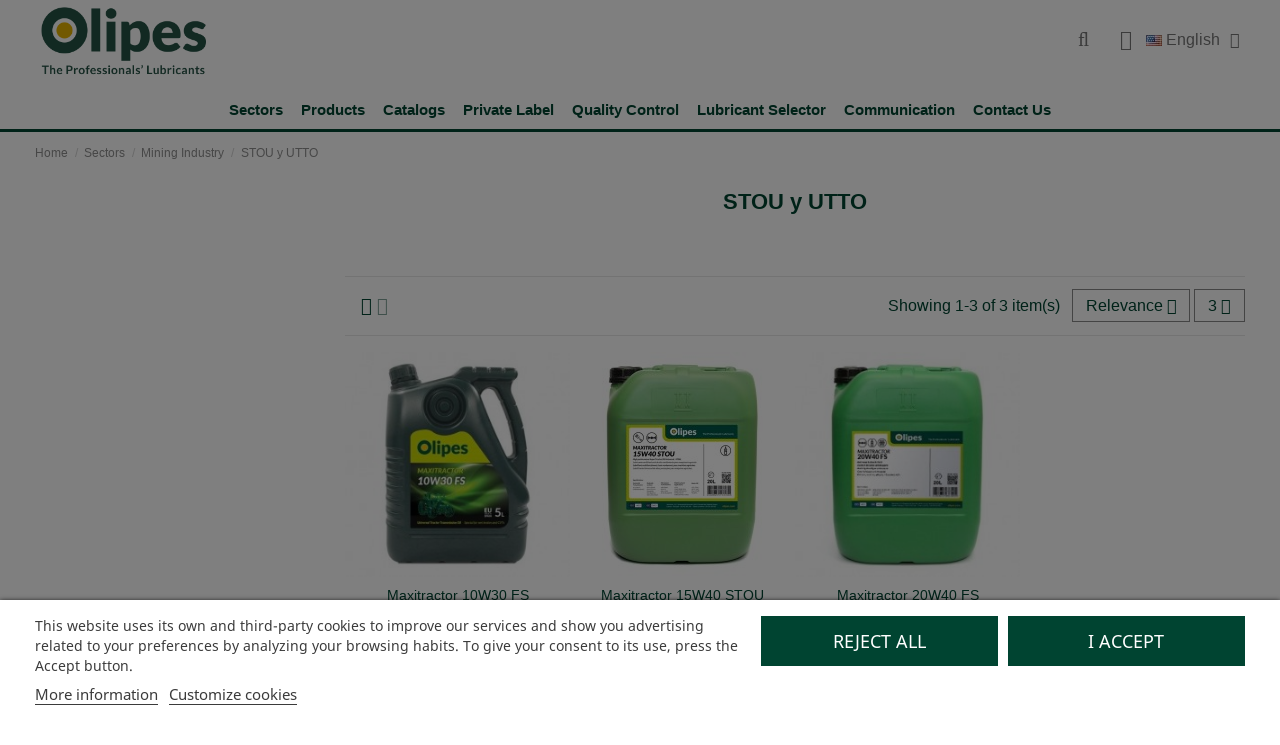

--- FILE ---
content_type: text/html; charset=utf-8
request_url: https://www.olipes.com/eu/en/465-stou-y-utto
body_size: 14063
content:
<!doctype html>
<html lang="en">

<head>
    
        
  <meta charset="utf-8">


  <meta http-equiv="x-ua-compatible" content="ie=edge">



  


      <!-- Google Tag Manager -->
    <script>(function(w,d,s,l,i){w[l]=w[l]||[];w[l].push({'gtm.start':
      new Date().getTime(),event:'gtm.js'});var f=d.getElementsByTagName(s)[0],
              j=d.createElement(s),dl=l!='dataLayer'?'&l='+l:'';j.async=true;j.src=
              'https://www.googletagmanager.com/gtm.js?id='+i+dl;f.parentNode.insertBefore(j,f);
              })(window,document,'script','dataLayer','G-8C95YMHZ5H');</script>
    <!-- End Google Tag Manager -->
  


  <title>STOU y UTTO</title>
  
    

  
  <meta name="description" content="">
  <meta name="keywords" content="">
    
                                        <link rel="canonical" href="https://www.olipes.com/eu/en/465-stou-y-utto">
                        

  
          <link rel="alternate" href="https://www.olipes.com/eu/en/465-stou-y-utto" hreflang="en-us">
            <link rel="alternate" href="https://www.olipes.com/eu/en/465-stou-y-utto" hreflang="x-default">
                <link rel="alternate" href="https://www.olipes.com/eu/es/465-stou-y-utto" hreflang="es-es">
                <link rel="alternate" href="https://www.olipes.com/eu/fr/465-stou-y-utto" hreflang="fr-fr">
                <link rel="alternate" href="https://www.olipes.com/eu/pt/465-stou-y-utto" hreflang="pt-pt">
            



    <meta property="og:title" content="STOU y UTTO"/>
    <meta property="og:url" content="https://www.olipes.com/eu/en/465-stou-y-utto"/>
    <meta property="og:site_name" content="Olipes The Professionals&#039; Lubricants"/>
    <meta property="og:description" content="">
    <meta property="og:type" content="website">



            <meta property="og:image" content="https://www.olipes.com/eu/c/465-category_default/stou-y-utto.jpg">
        <meta property="og:image:width" content="1003">
        <meta property="og:image:height" content="200">
    





      <meta name="viewport" content="initial-scale=1,user-scalable=no,maximum-scale=1,width=device-width">
  




  <link rel="icon" type="image/vnd.microsoft.icon" href="https://www.olipes.com/eu/img/favicon.ico?1615383941">
  <link rel="shortcut icon" type="image/x-icon" href="https://www.olipes.com/eu/img/favicon.ico?1615383941">
    


      <link href="//fonts.googleapis.com/css?family=Lato&amp;subset=latin,latin-ext&#039; rel=&#039;stylesheet&#039; type=&#039;text/css" rel="stylesheet">
        <link href="//fonts.googleapis.com/css?family=Lato&amp;subset=latin,latin-ext&#039; rel=&#039;stylesheet&#039; type=&#039;text/css" rel="stylesheet">
  



<script type="application/ld+json">

{
"@context": "https://schema.org",
"@type": "Organization",
"url": "https://www.olipes.com/eu/",
"name": "Olipes The Professionals&#039; Lubricants",
"logo": "https://www.olipes.com/eu/img/olipes-logo-16153839411.jpg",
"@id": "#store-organization"
}

</script>




    <link rel="stylesheet" href="https://www.olipes.com/eu/themes/warehousechild/assets/cache/theme-1c79e62259.css" type="text/css" media="all">




  

  <script>
        var elementorFrontendConfig = {"isEditMode":"","stretchedSectionContainer":"","instagramToken":"","is_rtl":false,"ajax_csfr_token_url":"https:\/\/www.olipes.com\/eu\/en\/module\/iqitelementor\/Actions?process=handleCsfrToken&ajax=1"};
        var iqitTheme = {"rm_sticky":"0","rm_breakpoint":0,"op_preloader":"0","cart_style":"floating","cart_confirmation":"modal","h_layout":"3","f_fixed":"","f_layout":"1","h_absolute":"0","h_sticky":"header","hw_width":"inherit","mm_content":"desktop","hm_submenu_width":"fullwidth","h_search_type":"full","pl_lazyload":true,"pl_infinity":false,"pl_rollover":true,"pl_crsl_autoplay":false,"pl_slider_ld":4,"pl_slider_d":3,"pl_slider_t":2,"pl_slider_p":2,"pp_thumbs":"bottom","pp_zoom":"inner","pp_image_layout":"carousel","pp_tabs":"tabha","pl_grid_qty":false};
        var iqitcompare = {"nbProducts":0};
        var iqitextendedproduct = {"speed":"70","hook":"modal"};
        var iqitfdc_from = 0;
        var iqitmegamenu = {"sticky":"false","containerSelector":"#wrapper > .container"};
        var iqitwishlist = {"nbProducts":0};
        var prestashop = {"cart":{"products":[],"totals":{"total":{"type":"total","label":"Total","amount":0,"value":"\u20ac0.00"},"total_including_tax":{"type":"total","label":"Total (tax incl.)","amount":0,"value":"\u20ac0.00"},"total_excluding_tax":{"type":"total","label":"Total (tax excl.)","amount":0,"value":"\u20ac0.00"}},"subtotals":{"products":{"type":"products","label":"Subtotal","amount":0,"value":"\u20ac0.00"},"discounts":null,"shipping":{"type":"shipping","label":"Shipping","amount":0,"value":""},"tax":null},"products_count":0,"summary_string":"0 items","vouchers":{"allowed":0,"added":[]},"discounts":[],"minimalPurchase":0,"minimalPurchaseRequired":""},"currency":{"id":1,"name":"Euro","iso_code":"EUR","iso_code_num":"978","sign":"\u20ac"},"customer":{"lastname":null,"firstname":null,"email":null,"birthday":null,"newsletter":null,"newsletter_date_add":null,"optin":null,"website":null,"company":null,"siret":null,"ape":null,"is_logged":false,"gender":{"type":null,"name":null},"addresses":[]},"country":{"id_zone":1,"id_currency":0,"call_prefix":34,"iso_code":"ES","active":"1","contains_states":"1","need_identification_number":"1","need_zip_code":"1","zip_code_format":"NNNNN","display_tax_label":"1","name":"Espa\u00f1a","id":6},"language":{"name":"English (English)","iso_code":"en","locale":"en-US","language_code":"en-us","active":"1","is_rtl":"0","date_format_lite":"d\/m\/Y","date_format_full":"d\/m\/Y H:i:s","id":1},"page":{"title":"","canonical":"https:\/\/www.olipes.com\/eu\/en\/465-stou-y-utto","meta":{"title":"STOU y UTTO","description":"","keywords":"","robots":"index"},"page_name":"category","body_classes":{"lang-en":true,"lang-rtl":false,"country-ES":true,"currency-EUR":true,"layout-left-column":true,"page-category":true,"tax-display-enabled":true,"page-customer-account":false,"category-id-465":true,"category-STOU y UTTO":true,"category-id-parent-459":true,"category-depth-level-4":true},"admin_notifications":[],"password-policy":{"feedbacks":{"0":"Very weak","1":"Weak","2":"Average","3":"Strong","4":"Very strong","Straight rows of keys are easy to guess":"Straight rows of keys are easy to guess","Short keyboard patterns are easy to guess":"Short keyboard patterns are easy to guess","Use a longer keyboard pattern with more turns":"Use a longer keyboard pattern with more turns","Repeats like \"aaa\" are easy to guess":"Repeats like \"aaa\" are easy to guess","Repeats like \"abcabcabc\" are only slightly harder to guess than \"abc\"":"Repeats like \"abcabcabc\" are only slightly harder to guess than \"abc\"","Sequences like abc or 6543 are easy to guess":"Sequences like \"abc\" or \"6543\" are easy to guess.","Recent years are easy to guess":"Recent years are easy to guess","Dates are often easy to guess":"Dates are often easy to guess","This is a top-10 common password":"This is a top-10 common password","This is a top-100 common password":"This is a top-100 common password","This is a very common password":"This is a very common password","This is similar to a commonly used password":"This is similar to a commonly used password","A word by itself is easy to guess":"A word by itself is easy to guess","Names and surnames by themselves are easy to guess":"Names and surnames by themselves are easy to guess","Common names and surnames are easy to guess":"Common names and surnames are easy to guess","Use a few words, avoid common phrases":"Use a few words, avoid common phrases","No need for symbols, digits, or uppercase letters":"No need for symbols, digits, or uppercase letters","Avoid repeated words and characters":"Avoid repeated words and characters","Avoid sequences":"Avoid sequences","Avoid recent years":"Avoid recent years","Avoid years that are associated with you":"Avoid years that are associated with you","Avoid dates and years that are associated with you":"Avoid dates and years that are associated with you","Capitalization doesn't help very much":"Capitalization doesn't help very much","All-uppercase is almost as easy to guess as all-lowercase":"All-uppercase is almost as easy to guess as all-lowercase","Reversed words aren't much harder to guess":"Reversed words aren't much harder to guess","Predictable substitutions like '@' instead of 'a' don't help very much":"Predictable substitutions like \"@\" instead of \"a\" don't help very much.","Add another word or two. Uncommon words are better.":"Add another word or two. Uncommon words are better."}}},"shop":{"name":"Olipes The Professionals' Lubricants","logo":"https:\/\/www.olipes.com\/eu\/img\/olipes-logo-16153839411.jpg","stores_icon":"https:\/\/www.olipes.com\/eu\/img\/logo_stores.png","favicon":"https:\/\/www.olipes.com\/eu\/img\/favicon.ico"},"core_js_public_path":"\/themes\/","urls":{"base_url":"https:\/\/www.olipes.com\/eu\/","current_url":"https:\/\/www.olipes.com\/eu\/en\/465-stou-y-utto","shop_domain_url":"https:\/\/www.olipes.com","img_ps_url":"https:\/\/www.olipes.com\/eu\/img\/","img_cat_url":"https:\/\/www.olipes.com\/eu\/img\/c\/","img_lang_url":"https:\/\/www.olipes.com\/eu\/img\/l\/","img_prod_url":"https:\/\/www.olipes.com\/eu\/img\/p\/","img_manu_url":"https:\/\/www.olipes.com\/eu\/img\/m\/","img_sup_url":"https:\/\/www.olipes.com\/eu\/img\/su\/","img_ship_url":"https:\/\/www.olipes.com\/eu\/img\/s\/","img_store_url":"https:\/\/www.olipes.com\/eu\/img\/st\/","img_col_url":"https:\/\/www.olipes.com\/eu\/img\/co\/","img_url":"https:\/\/www.olipes.com\/eu\/themes\/warehouse\/assets\/img\/","css_url":"https:\/\/www.olipes.com\/eu\/themes\/warehouse\/assets\/css\/","js_url":"https:\/\/www.olipes.com\/eu\/themes\/warehouse\/assets\/js\/","pic_url":"https:\/\/www.olipes.com\/eu\/upload\/","theme_assets":"https:\/\/www.olipes.com\/eu\/themes\/warehouse\/assets\/","theme_dir":"https:\/\/www.olipes.com\/var\/www\/vhosts\/olipes.com\/httpdocs\/themes\/warehousechild\/","child_theme_assets":"https:\/\/www.olipes.com\/eu\/themes\/warehousechild\/assets\/","child_img_url":"https:\/\/www.olipes.com\/eu\/themes\/warehousechild\/assets\/img\/","child_css_url":"https:\/\/www.olipes.com\/eu\/themes\/warehousechild\/assets\/css\/","child_js_url":"https:\/\/www.olipes.com\/eu\/themes\/warehousechild\/assets\/js\/","pages":{"address":"https:\/\/www.olipes.com\/eu\/en\/direccion","addresses":"https:\/\/www.olipes.com\/eu\/en\/direcciones","authentication":"https:\/\/www.olipes.com\/eu\/en\/iniciar-sesion","manufacturer":"https:\/\/www.olipes.com\/eu\/en\/brands","cart":"https:\/\/www.olipes.com\/eu\/en\/carrito","category":"https:\/\/www.olipes.com\/eu\/en\/index.php?controller=category","cms":"https:\/\/www.olipes.com\/eu\/en\/index.php?controller=cms","contact":"https:\/\/www.olipes.com\/eu\/en\/contactenos","discount":"https:\/\/www.olipes.com\/eu\/en\/descuento","guest_tracking":"https:\/\/www.olipes.com\/eu\/en\/seguimiento-pedido-invitado","history":"https:\/\/www.olipes.com\/eu\/en\/historial-compra","identity":"https:\/\/www.olipes.com\/eu\/en\/datos-personales","index":"https:\/\/www.olipes.com\/eu\/en\/","my_account":"https:\/\/www.olipes.com\/eu\/en\/my-account","order_confirmation":"https:\/\/www.olipes.com\/eu\/en\/confirmacion-pedido","order_detail":"https:\/\/www.olipes.com\/eu\/en\/index.php?controller=order-detail","order_follow":"https:\/\/www.olipes.com\/eu\/en\/seguimiento-pedido","order":"https:\/\/www.olipes.com\/eu\/en\/pedido","order_return":"https:\/\/www.olipes.com\/eu\/en\/index.php?controller=order-return","order_slip":"https:\/\/www.olipes.com\/eu\/en\/facturas-abono","pagenotfound":"https:\/\/www.olipes.com\/eu\/en\/pagina-no-encontrada","password":"https:\/\/www.olipes.com\/eu\/en\/recuperar-contrase\u00f1a","pdf_invoice":"https:\/\/www.olipes.com\/eu\/en\/index.php?controller=pdf-invoice","pdf_order_return":"https:\/\/www.olipes.com\/eu\/en\/index.php?controller=pdf-order-return","pdf_order_slip":"https:\/\/www.olipes.com\/eu\/en\/index.php?controller=pdf-order-slip","prices_drop":"https:\/\/www.olipes.com\/eu\/en\/productos-rebajados","product":"https:\/\/www.olipes.com\/eu\/en\/index.php?controller=product","registration":"https:\/\/www.olipes.com\/eu\/en\/index.php?controller=registration","search":"https:\/\/www.olipes.com\/eu\/en\/busqueda","sitemap":"https:\/\/www.olipes.com\/eu\/en\/mapa del sitio","stores":"https:\/\/www.olipes.com\/eu\/en\/tiendas","supplier":"https:\/\/www.olipes.com\/eu\/en\/proveedor","new_products":"https:\/\/www.olipes.com\/eu\/en\/novedades","brands":"https:\/\/www.olipes.com\/eu\/en\/brands","register":"https:\/\/www.olipes.com\/eu\/en\/index.php?controller=registration","order_login":"https:\/\/www.olipes.com\/eu\/en\/pedido?login=1"},"alternative_langs":{"en-us":"https:\/\/www.olipes.com\/eu\/en\/465-stou-y-utto","es-es":"https:\/\/www.olipes.com\/eu\/es\/465-stou-y-utto","fr-fr":"https:\/\/www.olipes.com\/eu\/fr\/465-stou-y-utto","pt-pt":"https:\/\/www.olipes.com\/eu\/pt\/465-stou-y-utto"},"actions":{"logout":"https:\/\/www.olipes.com\/eu\/en\/?mylogout="},"no_picture_image":{"bySize":{"cart_default":{"url":"https:\/\/www.olipes.com\/eu\/img\/p\/en-default-cart_default.jpg","width":80,"height":80},"small_default":{"url":"https:\/\/www.olipes.com\/eu\/img\/p\/en-default-small_default.jpg","width":98,"height":98},"home_default":{"url":"https:\/\/www.olipes.com\/eu\/img\/p\/en-default-home_default.jpg","width":250,"height":250},"large_default":{"url":"https:\/\/www.olipes.com\/eu\/img\/p\/en-default-large_default.jpg","width":458,"height":458},"medium_default":{"url":"https:\/\/www.olipes.com\/eu\/img\/p\/en-default-medium_default.jpg","width":452,"height":584},"thickbox_default":{"url":"https:\/\/www.olipes.com\/eu\/img\/p\/en-default-thickbox_default.jpg","width":800,"height":800}},"small":{"url":"https:\/\/www.olipes.com\/eu\/img\/p\/en-default-cart_default.jpg","width":80,"height":80},"medium":{"url":"https:\/\/www.olipes.com\/eu\/img\/p\/en-default-large_default.jpg","width":458,"height":458},"large":{"url":"https:\/\/www.olipes.com\/eu\/img\/p\/en-default-thickbox_default.jpg","width":800,"height":800},"legend":""}},"configuration":{"display_taxes_label":true,"display_prices_tax_incl":false,"is_catalog":true,"show_prices":false,"opt_in":{"partner":true},"quantity_discount":{"type":"discount","label":"Unit discount"},"voucher_enabled":0,"return_enabled":0},"field_required":[],"breadcrumb":{"links":[{"title":"Home","url":"https:\/\/www.olipes.com\/eu\/en\/"},{"title":"Sectors","url":"https:\/\/www.olipes.com\/eu\/en\/13-sectors"},{"title":"Mining Industry","url":"https:\/\/www.olipes.com\/eu\/en\/459-mining-industry"},{"title":"STOU y UTTO","url":"https:\/\/www.olipes.com\/eu\/en\/465-stou-y-utto"}],"count":4},"link":{"protocol_link":"https:\/\/","protocol_content":"https:\/\/"},"time":1769745137,"static_token":"7d4fc05e7b30d6ccebece101c4a6c161","token":"1dc86bb73f919ae9d04d7277c894a0fb","debug":false};
        var psemailsubscription_subscription = "https:\/\/www.olipes.com\/eu\/en\/module\/ps_emailsubscription\/subscription";
      </script>



  <script type="text/javascript">
    var lgcookieslaw_consent_mode = 0;
    var lgcookieslaw_ms_consent_mode = 0;
    var lgcookieslaw_banner_url_ajax_controller = "https://www.olipes.com/eu/en/module/lgcookieslaw/ajax";     var lgcookieslaw_cookie_values = null;     var lgcookieslaw_saved_preferences = 0;
    var lgcookieslaw_ajax_calls_token = "579263187db115a1d5e3ed285f999a5d";
    var lgcookieslaw_reload = 1;
    var lgcookieslaw_block_navigation = 1;
    var lgcookieslaw_banner_position = 2;
    var lgcookieslaw_show_fixed_button = 0;
    var lgcookieslaw_save_user_consent = 1;
    var lgcookieslaw_reject_cookies_when_closing_banner = 0;
    var lgcookieslaw_id_banner = "68e4d19296284";
</script>

  <script async src="https://www.googletagmanager.com/gtag/js?id=UA-36412523-1"></script>
  <script>
    window.dataLayer = window.dataLayer || [];
    function gtag(){dataLayer.push(arguments);}
    gtag('js', new Date());
    gtag(
      'config',
      'UA-36412523-1',
      {
        'debug_mode':false
        , 'anonymize_ip': true                      }
    );
  </script>

 <script type="text/javascript">
          document.addEventListener('DOMContentLoaded', function() {
        $('article[data-id-product="310"] a.quick-view').on(
                "click",
                function() {
                    gtag("event", "select_item", {"send_to":"UA-36412523-1","items":{"item_id":310,"item_name":"Averoil 0W20 Hybrid SN","quantity":1,"price":0,"currency":"EUR","index":0,"item_brand":"","item_category":"4t-motor","item_list_id":"category","item_variant":""}})
                });$('article[data-id-product="311"] a.quick-view').on(
                "click",
                function() {
                    gtag("event", "select_item", {"send_to":"UA-36412523-1","items":{"item_id":311,"item_name":"Averoil 0W30 Blue Technology C2","quantity":1,"price":0,"currency":"EUR","index":1,"item_brand":"","item_category":"4t-motor","item_list_id":"category","item_variant":""}})
                });$('article[data-id-product="320"] a.quick-view').on(
                "click",
                function() {
                    gtag("event", "select_item", {"send_to":"UA-36412523-1","items":{"item_id":320,"item_name":"MAXIFLUID SHV 132","quantity":1,"price":0,"currency":"EUR","index":2,"item_brand":"","item_category":"hidraulicos-climas-articos","item_list_id":"category","item_variant":""}})
                });$('article[data-id-product="321"] a.quick-view').on(
                "click",
                function() {
                    gtag("event", "select_item", {"send_to":"UA-36412523-1","items":{"item_id":321,"item_name":"MAXIFLUID SHV 95","quantity":1,"price":0,"currency":"EUR","index":3,"item_brand":"","item_category":"hidraulicos-climas-articos","item_list_id":"category","item_variant":""}})
                });$('article[data-id-product="369"] a.quick-view').on(
                "click",
                function() {
                    gtag("event", "select_item", {"send_to":"UA-36412523-1","items":{"item_id":369,"item_name":"Averoil 15w40 RDE","quantity":1,"price":0,"currency":"EUR","index":4,"item_brand":"","item_category":"home","item_list_id":"category","item_variant":""}})
                });$('article[data-id-product="392"] a.quick-view').on(
                "click",
                function() {
                    gtag("event", "select_item", {"send_to":"UA-36412523-1","items":{"item_id":392,"item_name":"Maxifluid BIO Serie","quantity":1,"price":0,"currency":"EUR","index":5,"item_brand":"","item_category":"home","item_list_id":"category","item_variant":""}})
                });$('article[data-id-product="396"] a.quick-view').on(
                "click",
                function() {
                    gtag("event", "select_item", {"send_to":"UA-36412523-1","items":{"item_id":396,"item_name":"Flow Syn CP Atox - Serie","quantity":1,"price":0,"currency":"EUR","index":6,"item_brand":"","item_category":"synthetic","item_list_id":"category","item_variant":""}})
                });
      });
    </script>
<style>[data-id-product="363"] { display: none !important; }[data-id-product="364"] { display: none !important; }[data-id-product="366"] { display: none !important; }[data-id-product="367"] { display: none !important; }</style>


    
    
    </head>

<body id="category" class="lang-en country-es currency-eur layout-left-column page-category tax-display-enabled category-id-465 category-stou-y-utto category-id-parent-459 category-depth-level-4 body-desktop-header-style-w-3">


            <!-- Google Tag Manager (noscript) -->
        <noscript><iframe src="https://www.googletagmanager.com/ns.html?id=G-8C95YMHZ5H"
                          height="0" width="0" style="display:none;visibility:hidden"></iframe></noscript>
        <!-- End Google Tag Manager (noscript) -->
    




    


<main id="main-page-content"  >
    
            

    <header id="header" class="desktop-header-style-w-3">
        
             

 
 

  <div class="header-banner">
    
  </div>




            <nav class="header-nav">
        <div class="container">
    
        <div class="row justify-content-between">
            <div class="col col-auto col-md left-nav">
                                            <div class="block-iqitlinksmanager block-iqitlinksmanager-2 block-links-inline d-inline-block">
            <ul>
                            </ul>
        </div>
    
            </div>
            <div class="col col-auto center-nav text-center">
                
             </div>
            <div class="col col-auto col-md right-nav text-right">
                

<div id="language_selector" class="d-inline-block">
    <div class="language-selector-wrapper d-inline-block">
        <div class="language-selector dropdown js-dropdown">
            <a class="expand-more" data-toggle="dropdown" data-iso-code="en"><img width="16" height="11" src="https://www.olipes.com/eu/img/l/1.jpg" alt="English" class="img-fluid lang-flag" /> English <i class="fa fa-angle-down fa-fw" aria-hidden="true"></i></a>
            <div class="dropdown-menu">
                <ul>
                                            <li  class="current" >
                            <a href="https://www.olipes.com/eu/en/465-stou-y-utto" rel="alternate" hreflang="en"
                               class="dropdown-item"><img width="16" height="11" src="https://www.olipes.com/eu/img/l/1.jpg" alt="English" class="img-fluid lang-flag"  data-iso-code="en"/> English</a>
                        </li>
                                            <li >
                            <a href="https://www.olipes.com/eu/es/465-stou-y-utto" rel="alternate" hreflang="es"
                               class="dropdown-item"><img width="16" height="11" src="https://www.olipes.com/eu/img/l/3.jpg" alt="Español" class="img-fluid lang-flag"  data-iso-code="es"/> Español</a>
                        </li>
                                            <li >
                            <a href="https://www.olipes.com/eu/fr/465-stou-y-utto" rel="alternate" hreflang="fr"
                               class="dropdown-item"><img width="16" height="11" src="https://www.olipes.com/eu/img/l/5.jpg" alt="Français" class="img-fluid lang-flag"  data-iso-code="fr"/> Français</a>
                        </li>
                                            <li >
                            <a href="https://www.olipes.com/eu/pt/465-stou-y-utto" rel="alternate" hreflang="pt"
                               class="dropdown-item"><img width="16" height="11" src="https://www.olipes.com/eu/img/l/6.jpg" alt="Português" class="img-fluid lang-flag"  data-iso-code="pt"/> Português</a>
                        </li>
                                    </ul>
            </div>
        </div>
    </div>
</div>
<div class="d-inline-block">
    <a href="//www.olipes.com/eu/en/module/iqitwishlist/view">
        <i class="fa fa-heart-o fa-fw" aria-hidden="true"></i> Wishlist (<span
                id="iqitwishlist-nb"></span>)
    </a>
</div>

             </div>
        </div>

                        </div>
            </nav>
        



<div id="desktop-header" class="desktop-header-style-3">
            
<div class="header-top">
    <div id="desktop-header-container" class="container">
        <div class="row align-items-center">
                            <div class="col col-auto col-header-left">
                    <div id="desktop_logo">
                        <a href="https://www.olipes.com/eu/">
                            <img class="logo img-fluid"
                                 src="https://www.olipes.com/eu/img/olipes-logo-16153839411.jpg"                                  alt="Olipes The Professionals&#039; Lubricants">
                        </a>
                    </div>
                    
                </div>
                <div class="col col-header-center">
                                        
                </div>
                        <div class="col col-auto col-header-right">
                <div class="row no-gutters justify-content-end">
                                            <div id="header-search-btn" class="col col-auto header-btn-w header-search-btn-w">
    <a data-toggle="dropdown" id="header-search-btn-drop"  class="header-btn header-search-btn" data-display="static">
        <i class="fa fa-search fa-fw icon" aria-hidden="true"></i>
        <span class="title">Search</span>
    </a>
        <div class="dropdown-menu-custom  dropdown-menu">
        <div class="dropdown-content modal-backdrop fullscreen-search">
            
<!-- Block search module TOP -->
<div id="search_widget" class="search-widget" data-search-controller-url="https://www.olipes.com/eu/en/module/iqitsearch/searchiqit">
    <form method="get" action="https://www.olipes.com/eu/en/module/iqitsearch/searchiqit">
        <div class="input-group">
            <input type="text" name="s" value="" data-all-text="Show all results"
                   data-blog-text="Blog post"
                   data-product-text="Product"
                   data-brands-text="Brand"
                   autocomplete="off" autocorrect="off" autocapitalize="off" spellcheck="false"
                   placeholder="Search our catalog" class="form-control form-search-control" />
            <button type="submit" class="search-btn">
                <i class="fa fa-search"></i>
            </button>
        </div>
    </form>
</div>
<!-- /Block search module TOP -->

            <div id="fullscreen-search-backdrop"></div>
        </div>
    </div>
    </div>
                    
                    
                                            <div id="header-user-btn" class="col col-auto header-btn-w header-user-btn-w">
            <a href="https://www.olipes.com/eu/en/iniciar-sesion?back=https%3A%2F%2Fwww.olipes.com%2Feu%2Fen%2F465-stou-y-utto"
           title="Log in to your customer account"
           rel="nofollow" class="header-btn header-user-btn">
            <i class="fa fa-user fa-fw icon" aria-hidden="true"></i>
            <span class="title">Sign in</span>
        </a>
    </div>









                                        

                    

<div id="language_selector" class="d-inline-block">
    <div class="language-selector-wrapper d-inline-block">
        <div class="language-selector dropdown js-dropdown">
            <a class="expand-more" data-toggle="dropdown" data-iso-code="en"><img width="16" height="11" src="https://www.olipes.com/eu/img/l/1.jpg" alt="English" class="img-fluid lang-flag" /> English <i class="fa fa-angle-down fa-fw" aria-hidden="true"></i></a>
            <div class="dropdown-menu">
                <ul>
                                            <li  class="current" >
                            <a href="https://www.olipes.com/eu/en/465-stou-y-utto" rel="alternate" hreflang="en"
                               class="dropdown-item"><img width="16" height="11" src="https://www.olipes.com/eu/img/l/1.jpg" alt="English" class="img-fluid lang-flag"  data-iso-code="en"/> English</a>
                        </li>
                                            <li >
                            <a href="https://www.olipes.com/eu/es/465-stou-y-utto" rel="alternate" hreflang="es"
                               class="dropdown-item"><img width="16" height="11" src="https://www.olipes.com/eu/img/l/3.jpg" alt="Español" class="img-fluid lang-flag"  data-iso-code="es"/> Español</a>
                        </li>
                                            <li >
                            <a href="https://www.olipes.com/eu/fr/465-stou-y-utto" rel="alternate" hreflang="fr"
                               class="dropdown-item"><img width="16" height="11" src="https://www.olipes.com/eu/img/l/5.jpg" alt="Français" class="img-fluid lang-flag"  data-iso-code="fr"/> Français</a>
                        </li>
                                            <li >
                            <a href="https://www.olipes.com/eu/pt/465-stou-y-utto" rel="alternate" hreflang="pt"
                               class="dropdown-item"><img width="16" height="11" src="https://www.olipes.com/eu/img/l/6.jpg" alt="Português" class="img-fluid lang-flag"  data-iso-code="pt"/> Português</a>
                        </li>
                                    </ul>
            </div>
        </div>
    </div>
</div>


                                    </div>
                
            </div>
            <div class="col-12">
                <div class="row">
                    
                </div>
            </div>
        </div>
    </div>
</div>
<div class="container iqit-megamenu-container"><div id="iqitmegamenu-wrapper" class="iqitmegamenu-wrapper iqitmegamenu-all">
	<div class="container container-iqitmegamenu">
		<div id="iqitmegamenu-horizontal" class="iqitmegamenu  clearfix" role="navigation">

						
			<nav id="cbp-hrmenu" class="cbp-hrmenu cbp-horizontal cbp-hrsub-narrow">
				<ul>
											<li id="cbp-hrmenu-tab-2"
							class="cbp-hrmenu-tab cbp-hrmenu-tab-2 ">
							<a href="../../../../eu/13-sectors" class="nav-link" 
										>
										

										<span class="cbp-tab-title">
											Sectors</span>
																			</a>
																</li>
												<li id="cbp-hrmenu-tab-3"
							class="cbp-hrmenu-tab cbp-hrmenu-tab-3 ">
							<a href="../../../../eu/107-products" class="nav-link" 
										>
										

										<span class="cbp-tab-title">
											Products</span>
																			</a>
																</li>
												<li id="cbp-hrmenu-tab-4"
							class="cbp-hrmenu-tab cbp-hrmenu-tab-4 ">
							<a href="../../../../eu/content/6-catalogs" class="nav-link" 
										>
										

										<span class="cbp-tab-title">
											Catalogs</span>
																			</a>
																</li>
												<li id="cbp-hrmenu-tab-5"
							class="cbp-hrmenu-tab cbp-hrmenu-tab-5 ">
							<a href="../../../../eu/content/10-private-label" class="nav-link" 
										>
										

										<span class="cbp-tab-title">
											Private Label</span>
																			</a>
																</li>
												<li id="cbp-hrmenu-tab-6"
							class="cbp-hrmenu-tab cbp-hrmenu-tab-6 ">
							<a href="../../../../eu/content/29-quality-control" class="nav-link" 
										>
										

										<span class="cbp-tab-title">
											Quality Control</span>
																			</a>
																</li>
												<li id="cbp-hrmenu-tab-7"
							class="cbp-hrmenu-tab cbp-hrmenu-tab-7 ">
							<a href="https://olipes-global.ewp.earlweb.net/en_GB" class="nav-link" 
										>
										

										<span class="cbp-tab-title">
											Lubricant Selector</span>
																			</a>
																</li>
												<li id="cbp-hrmenu-tab-8"
							class="cbp-hrmenu-tab cbp-hrmenu-tab-8 ">
							<a href="../../../eu/Comunicación" class="nav-link" 
										>
										

										<span class="cbp-tab-title">
											Communication</span>
																			</a>
																</li>
												<li id="cbp-hrmenu-tab-9"
							class="cbp-hrmenu-tab cbp-hrmenu-tab-9 ">
							<a href="../../../../eu/content/18-contacte-con-nosotros" class="nav-link" 
										>
										

										<span class="cbp-tab-title">
											Contact Us</span>
																			</a>
																</li>
											</ul>
				</nav>
			</div>
		</div>
		<div id="sticky-cart-wrapper"></div>
	</div>

		<div id="_desktop_iqitmegamenu-mobile">
		<div id="iqitmegamenu-mobile"
			class="mobile-menu js-mobile-menu  h-100  d-flex flex-column">

			<div class="mm-panel__header  mobile-menu__header-wrapper px-2 py-2">
				<div class="mobile-menu__header js-mobile-menu__header">

					<button type="button" class="mobile-menu__back-btn js-mobile-menu__back-btn btn">
						<span aria-hidden="true" class="fa fa-angle-left  align-middle mr-4"></span>
						<span class="mobile-menu__title js-mobile-menu__title paragraph-p1 align-middle"></span>
					</button>
					
				</div>
				<button type="button" class="btn btn-icon mobile-menu__close js-mobile-menu__close" aria-label="Close"
					data-toggle="dropdown">
					<span aria-hidden="true" class="fa fa-times"></span>
				</button>
			</div>

			<div class="position-relative mobile-menu__content flex-grow-1 mx-c16 my-c24 ">
				<ul
					class="position-absolute h-100  w-100  m-0 mm-panel__scroller mobile-menu__scroller px-4 py-4">
					<li class="mobile-menu__above-content"></li>
						
		
																	<li
										class="d-flex align-items-center mobile-menu__tab mobile-menu__tab--id-2  js-mobile-menu__tab">
										<a class="flex-fill mobile-menu__link 
																				" href="../../../../eu/13-sectors"  >
																						
											
											<span class="js-mobile-menu__tab-title">Sectors</span>

																					</a>
										
										
																														</li>
																	<li
										class="d-flex align-items-center mobile-menu__tab mobile-menu__tab--id-3  js-mobile-menu__tab">
										<a class="flex-fill mobile-menu__link 
																				" href="../../../../eu/107-products"  >
																						
											
											<span class="js-mobile-menu__tab-title">Products</span>

																					</a>
										
										
																														</li>
																	<li
										class="d-flex align-items-center mobile-menu__tab mobile-menu__tab--id-4  js-mobile-menu__tab">
										<a class="flex-fill mobile-menu__link 
																				" href="../../../../eu/content/6-catalogs"  >
																						
											
											<span class="js-mobile-menu__tab-title">Catalogs</span>

																					</a>
										
										
																														</li>
																	<li
										class="d-flex align-items-center mobile-menu__tab mobile-menu__tab--id-5  js-mobile-menu__tab">
										<a class="flex-fill mobile-menu__link 
																				" href="../../../../eu/content/10-private-label"  >
																						
											
											<span class="js-mobile-menu__tab-title">Private Label</span>

																					</a>
										
										
																														</li>
																	<li
										class="d-flex align-items-center mobile-menu__tab mobile-menu__tab--id-6  js-mobile-menu__tab">
										<a class="flex-fill mobile-menu__link 
																				" href="../../../../eu/content/29-quality-control"  >
																						
											
											<span class="js-mobile-menu__tab-title">Quality Control</span>

																					</a>
										
										
																														</li>
																	<li
										class="d-flex align-items-center mobile-menu__tab mobile-menu__tab--id-7  js-mobile-menu__tab">
										<a class="flex-fill mobile-menu__link 
																				" href="https://olipes-global.ewp.earlweb.net/en_GB"  >
																						
											
											<span class="js-mobile-menu__tab-title">Lubricant Selector</span>

																					</a>
										
										
																														</li>
																	<li
										class="d-flex align-items-center mobile-menu__tab mobile-menu__tab--id-8  js-mobile-menu__tab">
										<a class="flex-fill mobile-menu__link 
																				" href="../../../eu/Comunicación"  >
																						
											
											<span class="js-mobile-menu__tab-title">Communication</span>

																					</a>
										
										
																														</li>
																	<li
										class="d-flex align-items-center mobile-menu__tab mobile-menu__tab--id-9  js-mobile-menu__tab">
										<a class="flex-fill mobile-menu__link 
																				" href="../../../../eu/content/18-contacte-con-nosotros"  >
																						
											
											<span class="js-mobile-menu__tab-title">Contact Us</span>

																					</a>
										
										
																														</li>
																		<li class="mobile-menu__below-content"> </li>
				</ul>
			</div>

			<div class="js-top-menu-bottom mobile-menu__footer justify-content-between px-4 py-4">
				

			<div class="d-flex align-items-start mobile-menu__language-currency js-mobile-menu__language-currency">

			
									


<div class="mobile-menu__language-selector d-inline-block mr-4">
    English
    <div class="mobile-menu__language-currency-dropdown">
        <ul>
                                                   
                <li class="my-3">
                    <a href="https://www.olipes.com/eu/es/18-automocion-anticongelante-50-g12-.html" rel="alternate" class="text-reset"
                        hreflang="es">
                            Español
                    </a>
                </li>
                                          
                <li class="my-3">
                    <a href="https://www.olipes.com/eu/fr/18-automobile-anticongelante-50-g12-.html" rel="alternate" class="text-reset"
                        hreflang="fr">
                            Français
                    </a>
                </li>
                                          
                <li class="my-3">
                    <a href="https://www.olipes.com/eu/pt/18-automobilismo-anticongelante-50-g12-.html" rel="alternate" class="text-reset"
                        hreflang="pt">
                            Português
                    </a>
                </li>
                                    </ul>
    </div>
</div>							

			
									

<div class="mobile-menu__currency-selector d-inline-block">
    EUR     €    <div class="mobile-menu__language-currency-dropdown">
        <ul>
                                                </ul>
    </div>
</div>							

			</div>


			<div class="mobile-menu__user">
			<a href="https://www.olipes.com/eu/en/my-account" class="text-reset"><i class="fa fa-user" aria-hidden="true"></i>
				
									Sign in
								
			</a>
			</div>


			</div>
		</div>
	</div></div>


    </div>



    <div id="mobile-header" class="mobile-header-style-1">
                    <div id="mobile-header-sticky">
    <div class="container">
        <div class="mobile-main-bar">
            <div class="row no-gutters align-items-center row-mobile-header">
                <div class="col col-auto col-mobile-btn col-mobile-btn-menu col-mobile-menu-push">
                    <a class="m-nav-btn" data-toggle="dropdown" data-display="static"><i class="fa fa-bars" aria-hidden="true"></i>
                        <span>Menu</span></a>
                    <div id="mobile_menu_click_overlay"></div>
                    <div id="_mobile_iqitmegamenu-mobile" class="dropdown-menu-custom dropdown-menu"></div>
                </div>
                <div id="mobile-btn-search" class="col col-auto col-mobile-btn col-mobile-btn-search">
                    <a class="m-nav-btn" data-toggle="dropdown" data-display="static"><i class="fa fa-search" aria-hidden="true"></i>
                        <span>Search</span></a>
                    <div id="search-widget-mobile" class="dropdown-content dropdown-menu dropdown-mobile search-widget">
                        
                                                    
<!-- Block search module TOP -->
<form method="get" action="https://www.olipes.com/eu/en/module/iqitsearch/searchiqit">
    <div class="input-group">
        <input type="text" name="s" value=""
               placeholder="Search"
               data-all-text="Show all results"
               data-blog-text="Blog post"
               data-product-text="Product"
               data-brands-text="Brand"
               autocomplete="off" autocorrect="off" autocapitalize="off" spellcheck="false"
               class="form-control form-search-control">
        <button type="submit" class="search-btn">
            <i class="fa fa-search"></i>
        </button>
    </div>
</form>
<!-- /Block search module TOP -->

                                                
                    </div>
                </div>
                <div class="col col-mobile-logo text-center">
                    <a href="https://www.olipes.com/eu/">
                        <img class="logo img-fluid"
                             src="https://www.olipes.com/eu/img/olipes-logo-16153839411.jpg"                              alt="Olipes The Professionals&#039; Lubricants">
                    </a>
                </div>
                <div class="col col-auto col-mobile-btn col-mobile-btn-account">
                    <a href="https://www.olipes.com/eu/en/my-account" class="m-nav-btn"><i class="fa fa-user" aria-hidden="true"></i>
                        <span>
                            
                                                            Sign in
                                                        
                        </span></a>
                </div>
                

<div id="language_selector" class="d-inline-block">
    <div class="language-selector-wrapper d-inline-block">
        <div class="language-selector dropdown js-dropdown">
            <a class="expand-more" data-toggle="dropdown" data-iso-code="en"><img width="16" height="11" src="https://www.olipes.com/eu/img/l/1.jpg" alt="English" class="img-fluid lang-flag" /> English <i class="fa fa-angle-down fa-fw" aria-hidden="true"></i></a>
            <div class="dropdown-menu">
                <ul>
                                            <li  class="current" >
                            <a href="https://www.olipes.com/eu/en/465-stou-y-utto" rel="alternate" hreflang="en"
                               class="dropdown-item"><img width="16" height="11" src="https://www.olipes.com/eu/img/l/1.jpg" alt="English" class="img-fluid lang-flag"  data-iso-code="en"/> English</a>
                        </li>
                                            <li >
                            <a href="https://www.olipes.com/eu/es/465-stou-y-utto" rel="alternate" hreflang="es"
                               class="dropdown-item"><img width="16" height="11" src="https://www.olipes.com/eu/img/l/3.jpg" alt="Español" class="img-fluid lang-flag"  data-iso-code="es"/> Español</a>
                        </li>
                                            <li >
                            <a href="https://www.olipes.com/eu/fr/465-stou-y-utto" rel="alternate" hreflang="fr"
                               class="dropdown-item"><img width="16" height="11" src="https://www.olipes.com/eu/img/l/5.jpg" alt="Français" class="img-fluid lang-flag"  data-iso-code="fr"/> Français</a>
                        </li>
                                            <li >
                            <a href="https://www.olipes.com/eu/pt/465-stou-y-utto" rel="alternate" hreflang="pt"
                               class="dropdown-item"><img width="16" height="11" src="https://www.olipes.com/eu/img/l/6.jpg" alt="Português" class="img-fluid lang-flag"  data-iso-code="pt"/> Português</a>
                        </li>
                                    </ul>
            </div>
        </div>
    </div>
</div>

                            </div>
        </div>
    </div>
</div>            </div>



        
    </header>
    

    <section id="wrapper">
        
        

<div class="container">
<nav data-depth="4" class="breadcrumb">
                <div class="row align-items-center">
                <div class="col">
                    <ol itemscope itemtype="https://schema.org/BreadcrumbList">
                        
                            


                                 
                                                                            <li itemprop="itemListElement" itemscope itemtype="http://schema.org/ListItem">
                                            <a itemprop="item" href="https://www.olipes.com/eu/en/"><span itemprop="name">Home</span></a>
                                            <meta itemprop="position" content="1">
                                        </li>
                                                                    

                            


                                 
                                                                            <li itemprop="itemListElement" itemscope itemtype="http://schema.org/ListItem">
                                            <a itemprop="item" href="https://www.olipes.com/eu/en/13-sectors"><span itemprop="name">Sectors</span></a>
                                            <meta itemprop="position" content="2">
                                        </li>
                                                                    

                            


                                 
                                                                            <li itemprop="itemListElement" itemscope itemtype="http://schema.org/ListItem">
                                            <a itemprop="item" href="https://www.olipes.com/eu/en/459-mining-industry"><span itemprop="name">Mining Industry</span></a>
                                            <meta itemprop="position" content="3">
                                        </li>
                                                                    

                            


                                 
                                                                            <li>
                                            <span>STOU y UTTO</span>
                                        </li>
                                                                    

                                                    
                    </ol>
                </div>
                <div class="col col-auto"> </div>
            </div>
            </nav>
</div>

        <div id="inner-wrapper" class="container">
            
            
                
<aside id="notifications">
  <div class="container">
    
    
    
      </div>
</aside>
            

            
                <div class="row">
            

                
 <div id="content-wrapper"
         class="left-column col-12 col-md-9 ">
        
        
    <section id="main">
        
    <div id="js-product-list-header">

        <h1 class="h1 page-title"><span>STOU y UTTO</span></h1>

</div>

    

    

    
    
                

            <!-- Subcategories -->
        <div class="product-list-subcategories ">
            <div class="row">
                            </div>
        </div>
    
    


        <section id="products">
                            
                    <div id="">
                        
<div id="js-active-search-filters" class="hide">
    </div>
                    </div>
                
                <div id="">
                    
                        <div id="js-product-list-top" class="products-selection">
    <div class="row align-items-center justify-content-between small-gutters">
                    <div class="col col-auto facated-toggler"></div>
        
                                                                                                        
        



                <div class="col view-switcher">
            <a href="https://www.olipes.com/eu/en/465-stou-y-utto?order=product.position.asc&productListView=grid" class="current js-search-link hidden-sm-down" data-button-action="change-list-view" data-view="grid"  rel="nofollow"><i class="fa fa-th" aria-hidden="true"></i></a>
            <a href="https://www.olipes.com/eu/en/465-stou-y-utto?order=product.position.asc&productListView=list" class=" js-search-link hidden-sm-down" data-button-action="change-list-view" data-view="list"  rel="nofollow"><i class="fa fa-th-list" aria-hidden="true"></i></a>
        </div>
            
                    <div class="col col-auto">
            <span class="showing hidden-sm-down">
            Showing 1-3 of 3 item(s)
            </span>
                
                    
<div class="products-sort-nb-dropdown products-sort-order dropdown">
    <a class="select-title expand-more form-control" rel="nofollow" data-toggle="dropdown" data-display="static" aria-haspopup="true" aria-expanded="false">
       <span class="select-title-name"> Relevance</span>
        <i class="fa fa-angle-down" aria-hidden="true"></i>
    </a>
    <div class="dropdown-menu">
                                <a
                    rel="nofollow"
                    href="https://www.olipes.com/eu/en/465-stou-y-utto?order=product.sales.desc"
                    class="select-list dropdown-item js-search-link"
            >
                Sales, highest to lowest
            </a>
                                                            <a
                    rel="nofollow"
                    href="https://www.olipes.com/eu/en/465-stou-y-utto?order=product.position.asc"
                    class="select-list dropdown-item current js-search-link"
            >
                Relevance
            </a>
                                <a
                    rel="nofollow"
                    href="https://www.olipes.com/eu/en/465-stou-y-utto?order=product.name.asc"
                    class="select-list dropdown-item js-search-link"
            >
                Name, A to Z
            </a>
                                <a
                    rel="nofollow"
                    href="https://www.olipes.com/eu/en/465-stou-y-utto?order=product.name.desc"
                    class="select-list dropdown-item js-search-link"
            >
                Name, Z to A
            </a>
                                <a
                    rel="nofollow"
                    href="https://www.olipes.com/eu/en/465-stou-y-utto?order=product.reference.asc"
                    class="select-list dropdown-item js-search-link"
            >
                Reference, A to Z
            </a>
                                <a
                    rel="nofollow"
                    href="https://www.olipes.com/eu/en/465-stou-y-utto?order=product.reference.desc"
                    class="select-list dropdown-item js-search-link"
            >
                Reference, Z to A
            </a>
            </div>
</div>

<div class="products-sort-nb-dropdown products-nb-per-page dropdown">
    <a class="select-title expand-more form-control" rel="nofollow" data-toggle="dropdown" data-display="static" aria-haspopup="true" aria-expanded="false">
        3
        <i class="fa fa-angle-down" aria-hidden="true"></i>
    </a>

    <div class="dropdown-menu">
        <a
                rel="nofollow"
                href="https://www.olipes.com/eu/en/465-stou-y-utto?order=product.position.asc&resultsPerPage=12"
                class="select-list dropdown-item js-search-link"
        >
            12
        </a>
        <a
                rel="nofollow"
                href="https://www.olipes.com/eu/en/465-stou-y-utto?order=product.position.asc&resultsPerPage=24"
                class="select-list dropdown-item js-search-link"
        >
            24
        </a>
        <a
                rel="nofollow"
                href="https://www.olipes.com/eu/en/465-stou-y-utto?order=product.position.asc&resultsPerPage=36"
                class="select-list dropdown-item js-search-link"
        >
            36
        </a>
        <a
                rel="nofollow"
                href="https://www.olipes.com/eu/en/465-stou-y-utto?order=product.position.asc&resultsPerPage=9999999"
                class="select-list dropdown-item js-search-link"
        >
            Show all
        </a>
     </div>
</div>
                
            </div>
            </div>
</div>

                    
                </div>

                
                                                       
                <div id="">
                    
                        <div id="facets-loader-icon"><i class="fa fa-circle-o-notch fa-spin"></i></div>
                        <div id="js-product-list">
    <div class="products row products-grid">
                    
                                    
    <div class="js-product-miniature-wrapper         col-6 col-md-6 col-lg-4 col-xl-3     ">
        <article
                class="product-miniature product-miniature-default product-miniature-grid product-miniature-layout-1 js-product-miniature"
                data-id-product="83"
                data-id-product-attribute="712"

        >

                    
    
    <div class="thumbnail-container">
        <a href="https://www.olipes.com/eu/en/83-712-utto-stou-maxitractor-10w30-fs.html#/2-available_in-5_litres_4x5l" class="thumbnail product-thumbnail">

                            <img
                        
                                data-src="https://www.olipes.com/eu/1134-home_default/maxitractor-10w30-fs.jpg"
                                src="/eu/themes/warehousechild/assets/img/blank.png"

                                                alt="Maxigear 10W30 FS is a UTTO-type lubricant oil"
                        data-full-size-image-url="https://www.olipes.com/eu/1134-thickbox_default/maxitractor-10w30-fs.jpg"
                        width="250"
                        height="250"
                        class="img-fluid js-lazy-product-image product-thumbnail-first"
                >
            

                                                                                                                                </a>

        
            <ul class="product-flags">
                            </ul>
        

                
            <div class="product-functional-buttons product-functional-buttons-bottom">
                <div class="product-functional-buttons-links">
                    <a href="#" class="btn-iqitwishlist-add js-iqitwishlist-add"  data-id-product="83" data-id-product-attribute="712" data-token="7d4fc05e7b30d6ccebece101c4a6c161"
   data-url="//www.olipes.com/eu/en/module/iqitwishlist/actions" data-toggle="tooltip" title="Add to wishlist">
    <i class="fa fa-heart-o not-added" aria-hidden="true"></i> <i class="fa fa-heart added" aria-hidden="true"></i>
</a>
<a href="#" class="btn-iqitcompare-add js-iqitcompare-add"  data-id-product="83"
   data-url="//www.olipes.com/eu/en/module/iqitcompare/actions" data-toggle="tooltip" title="Compare">
    <i class="fa fa-random" aria-hidden="true"></i>
</a>

                    
                        <a class="js-quick-view-iqit" href="#" data-link-action="quickview" data-toggle="tooltip"
                           title="Quick view">
                            <i class="fa fa-eye" aria-hidden="true"></i></a>
                    
                </div>
            </div>
        
        
                
            <div class="product-availability d-block">
                
            </div>
        
        
    </div>





<div class="product-description">
    
                    <div class="product-category-name text-muted">Utto &amp; Stou</div>    

    
        <h2 class="h3 product-title">
            <a href="https://www.olipes.com/eu/en/83-utto-stou-maxitractor-10w30-fs.html">Maxitractor 10W30 FS</a>
        </h2>
    

    
            

    
                    <div class="product-reference text-muted"> <a href="https://www.olipes.com/eu/en/83-712-utto-stou-maxitractor-10w30-fs.html#/2-available_in-5_litres_4x5l">7120720</a></div>    

    
        
    

    
            



    
            

    
        <div class="product-description-short text-muted">
            <a href="https://www.olipes.com/eu/en/83-712-utto-stou-maxitractor-10w30-fs.html#/2-available_in-5_litres_4x5l">
UTTO lubricating oil, especially developed to resolve the problem of brake noise on tractors and construction equipment.</a>
        </div>
    

    
        <div class="product-add-cart">
            <a href="https://www.olipes.com/eu/en/83-utto-stou-maxitractor-10w30-fs.html"
           class="btn btn-product-list"
        > View
        </a>
    </div>    

    
        
    

</div>
        
        
        

            
        </article>
    </div>

                            
                    
                                    
    <div class="js-product-miniature-wrapper         col-6 col-md-6 col-lg-4 col-xl-3     ">
        <article
                class="product-miniature product-miniature-default product-miniature-grid product-miniature-layout-1 js-product-miniature"
                data-id-product="63"
                data-id-product-attribute="181"

        >

                    
    
    <div class="thumbnail-container">
        <a href="https://www.olipes.com/eu/en/63-181-utto-stou-maxitractor-15w40-stou.html#/5-available_in-20_litres" class="thumbnail product-thumbnail">

                            <img
                        
                                data-src="https://www.olipes.com/eu/2235-home_default/maxitractor-15w40-stou.jpg"
                                src="/eu/themes/warehousechild/assets/img/blank.png"

                                                alt="Maxitractor 15W40 is STOU-type multifunctional multigrade lubricating oil"
                        data-full-size-image-url="https://www.olipes.com/eu/2235-thickbox_default/maxitractor-15w40-stou.jpg"
                        width="250"
                        height="250"
                        class="img-fluid js-lazy-product-image product-thumbnail-first"
                >
            

                                                                                                    <img
                                src="/eu/themes/warehousechild/assets/img/blank.png"
                                data-src="https://www.olipes.com/eu/2235-home_default/maxitractor-15w40-stou.jpg"
                                width="250"
                                height="250"
                                alt="Maxitractor 15W40 is STOU-type multifunctional multigrade lubricating oil 2"
                                class="img-fluid js-lazy-product-image product-thumbnail-second"
                            >
                                                                </a>

        
            <ul class="product-flags">
                            </ul>
        

                
            <div class="product-functional-buttons product-functional-buttons-bottom">
                <div class="product-functional-buttons-links">
                    <a href="#" class="btn-iqitwishlist-add js-iqitwishlist-add"  data-id-product="63" data-id-product-attribute="181" data-token="7d4fc05e7b30d6ccebece101c4a6c161"
   data-url="//www.olipes.com/eu/en/module/iqitwishlist/actions" data-toggle="tooltip" title="Add to wishlist">
    <i class="fa fa-heart-o not-added" aria-hidden="true"></i> <i class="fa fa-heart added" aria-hidden="true"></i>
</a>
<a href="#" class="btn-iqitcompare-add js-iqitcompare-add"  data-id-product="63"
   data-url="//www.olipes.com/eu/en/module/iqitcompare/actions" data-toggle="tooltip" title="Compare">
    <i class="fa fa-random" aria-hidden="true"></i>
</a>

                    
                        <a class="js-quick-view-iqit" href="#" data-link-action="quickview" data-toggle="tooltip"
                           title="Quick view">
                            <i class="fa fa-eye" aria-hidden="true"></i></a>
                    
                </div>
            </div>
        
        
                
            <div class="product-availability d-block">
                
            </div>
        
        
    </div>





<div class="product-description">
    
                    <div class="product-category-name text-muted">Utto &amp; Stou</div>    

    
        <h2 class="h3 product-title">
            <a href="https://www.olipes.com/eu/en/63-utto-stou-maxitractor-15w40-stou.html">Maxitractor 15W40 STOU</a>
        </h2>
    

    
            

    
                    <div class="product-reference text-muted"> <a href="https://www.olipes.com/eu/en/63-181-utto-stou-maxitractor-15w40-stou.html#/5-available_in-20_litres">7120020</a></div>    

    
        
    

    
            



    
            

    
        <div class="product-description-short text-muted">
            <a href="https://www.olipes.com/eu/en/63-181-utto-stou-maxitractor-15w40-stou.html#/5-available_in-20_litres">Maxitractor 15W40 is a multifunctional multigrade lubricating oil type STOU.</a>
        </div>
    

    
        <div class="product-add-cart">
            <a href="https://www.olipes.com/eu/en/63-utto-stou-maxitractor-15w40-stou.html"
           class="btn btn-product-list"
        > View
        </a>
    </div>    

    
        
    

</div>
        
        
        

            
        </article>
    </div>

                            
                    
                                    
    <div class="js-product-miniature-wrapper         col-6 col-md-6 col-lg-4 col-xl-3     ">
        <article
                class="product-miniature product-miniature-default product-miniature-grid product-miniature-layout-1 js-product-miniature"
                data-id-product="82"
                data-id-product-attribute="240"

        >

                    
    
    <div class="thumbnail-container">
        <a href="https://www.olipes.com/eu/en/82-240-utto-stou-maxitractor-20w40-fs.html#/5-available_in-20_litres" class="thumbnail product-thumbnail">

                            <img
                        
                                data-src="https://www.olipes.com/eu/1136-home_default/maxitractor-20w40-fs.jpg"
                                src="/eu/themes/warehousechild/assets/img/blank.png"

                                                alt="Maxigear 20W40 FS is a UTTO-type lubricant oil"
                        data-full-size-image-url="https://www.olipes.com/eu/1136-thickbox_default/maxitractor-20w40-fs.jpg"
                        width="250"
                        height="250"
                        class="img-fluid js-lazy-product-image product-thumbnail-first"
                >
            

                                                                                                                                </a>

        
            <ul class="product-flags">
                            </ul>
        

                
            <div class="product-functional-buttons product-functional-buttons-bottom">
                <div class="product-functional-buttons-links">
                    <a href="#" class="btn-iqitwishlist-add js-iqitwishlist-add"  data-id-product="82" data-id-product-attribute="240" data-token="7d4fc05e7b30d6ccebece101c4a6c161"
   data-url="//www.olipes.com/eu/en/module/iqitwishlist/actions" data-toggle="tooltip" title="Add to wishlist">
    <i class="fa fa-heart-o not-added" aria-hidden="true"></i> <i class="fa fa-heart added" aria-hidden="true"></i>
</a>
<a href="#" class="btn-iqitcompare-add js-iqitcompare-add"  data-id-product="82"
   data-url="//www.olipes.com/eu/en/module/iqitcompare/actions" data-toggle="tooltip" title="Compare">
    <i class="fa fa-random" aria-hidden="true"></i>
</a>

                    
                        <a class="js-quick-view-iqit" href="#" data-link-action="quickview" data-toggle="tooltip"
                           title="Quick view">
                            <i class="fa fa-eye" aria-hidden="true"></i></a>
                    
                </div>
            </div>
        
        
                
            <div class="product-availability d-block">
                
            </div>
        
        
    </div>





<div class="product-description">
    
                    <div class="product-category-name text-muted">Utto &amp; Stou</div>    

    
        <h2 class="h3 product-title">
            <a href="https://www.olipes.com/eu/en/82-utto-stou-maxitractor-20w40-fs.html">Maxitractor 20W40 FS</a>
        </h2>
    

    
            

    
                    <div class="product-reference text-muted"> <a href="https://www.olipes.com/eu/en/82-240-utto-stou-maxitractor-20w40-fs.html#/5-available_in-20_litres">7121720</a></div>    

    
        
    

    
            



    
            

    
        <div class="product-description-short text-muted">
            <a href="https://www.olipes.com/eu/en/82-240-utto-stou-maxitractor-20w40-fs.html#/5-available_in-20_litres">Maxigear 20W40 FS is a UTTO-type lubricant oil specially developed to solve the problem of brake noise in tractors and public works machinery.
 </a>
        </div>
    

    
        <div class="product-add-cart">
            <a href="https://www.olipes.com/eu/en/82-utto-stou-maxitractor-20w40-fs.html"
           class="btn btn-product-list"
        > View
        </a>
    </div>    

    
        
    

</div>
        
        
        

            
        </article>
    </div>

                            
            </div>

    
                                    
<nav class="pagination">
    
            
</nav>

                        

</div>
                    
                </div>
                <div id="infinity-loader-icon"><i class="fa fa-circle-o-notch fa-spin"></i></div>
                <div id="js-product-list-bottom">
                    
    <div id="js-product-list-bottom"></div>


                </div>
                    
        
        
        

    
                    </section>
        
    </section>

        
    </div>


                
                        <div id="left-column" class="col-12 col-md-3  order-first">
                                                        


    <div id="facets_search_wrapper">
        <div id="search_filters_wrapper">
            <div id="search_filter_controls" class="hidden-md-up">
                <button data-search-url="" class="btn btn-secondary btn-sm js-search-filters-clear-all">
                        <i class="fa fa-times" aria-hidden="true"></i>Clear all
                </button>
                <button class="btn btn-primary btn-lg ok">
                    <i class="fa fa-filter" aria-hidden="true"></i>
                    OK
                </button>
            </div>
                    </div>
    </div>



                        </div>
                

                

            
                </div>
            
            
        </div>
        
    </section>
    
    <footer id="footer">
        
            
  <div id="footer-container-main" class="footer-container footer-style-1">
    <div class="container">
        <div class="row">
            
                
            
        </div>
        <div class="row">
            
                            <div class="col col-md block block-toggle block-iqitlinksmanager block-iqitlinksmanager-1 block-links js-block-toggle">
            <h5 class="block-title"><span>Information</span></h5>
            <div class="block-content">
                <ul>
                                                                        <li>
                                <a
                                        href="https://www.olipes.com/eu/en/content/4-about-us"
                                        title="Learn more about us"                                                                        >
                                    About us
                                </a>
                            </li>
                                                                                                <li>
                                <a
                                        href="https://www.olipes.com/eu/en/content/2-legal-notice"
                                        title="Legal notice"                                                                        >
                                    Legal Notice
                                </a>
                            </li>
                                                                                                <li>
                                <a
                                        href="https://www.olipes.com/eu/en/content/31-comprehensive-management-policy"
                                        title="Comprehensive Management Policy"                                                                        >
                                    Comprehensive Management Policy
                                </a>
                            </li>
                                                                                                <li>
                                <a
                                        href="https://www.olipes.com/eu/en/content/11-politica-de-cookies"
                                        title="Privacy and Cookies Policy"                                                                        >
                                    Privacy and Cookies Policy
                                </a>
                            </li>
                                                                                                <li>
                                <a
                                        href=""
                                                                                                                >
                                    
                                </a>
                            </li>
                                                            </ul>
            </div>
        </div>
    
    <div class="col col-md block block-toggle block-iqitcontactpage js-block-toggle">
        <h5 class="block-title"><span>Contact us</span></h5>
        <div class="block-content">
            

    <div class="contact-rich">
             <strong>Olipes S.L.</strong>                        <div class="part">
                <div class="icon"><i class="fa fa-map-marker" aria-hidden="true"></i></div>
                <div class="data">P. Industrial Borondo,<br />
C/ Aluminio, 2-3 <br />
28510 Campo Real (Madrid)</div>
            </div>
                                        <hr/>
                <div class="part">
                    <div class="icon"><i class="fa fa-phone" aria-hidden="true"></i></div>
                    <div class="data">
                        <a href="tel: +34 91 876 52 44"> Calls from Spain: +34 918 76 52 44</a>
                    </div>
                </div>
            			                <hr/>
                <div class="part">
                    <div class="icon"><i class="fa fa-phone" aria-hidden="true"></i></div>
                    <div class="data">
                        <a href=tel1: +34 91 876 52 44"> Calls from outside Spain: +34 91 876 56 03 </a>
                    </div>
                </div>
                                        <hr/>
                <div class="part">
                    <div class="icon"><i class="fa fa-envelope-o" aria-hidden="true"></i></div>
                    <div class="data email">
                        <a href="mailto:clientes@olipes.com">clientes@olipes.com</a>
                    </div>
                </div>
                </div>

                    </div>
    </div>



<div id="lgcookieslaw_banner_68e4d19296284" class="lgcookieslaw-banner-68e4d19296284 lgcookieslaw-banner-bottom lgcookieslaw-reject-button-enabled">
    
    <div class="container">
        <div class="lgcookieslaw-banner-message">
            <p>This website uses its own and third-party cookies to improve our services and show you advertising related to your preferences by analyzing your browsing habits. To give your consent to its use, press the Accept button.</p>

            <div class="lgcookieslaw-link-container">
                <a class="lgcookieslaw-info-link lgcookieslaw-link" href="https://www.olipes.com/eu/en/content/2-legal-notice">More information</a>

                <a id="lgcookieslaw_customize_cookies_link" class="lgcookieslaw-customize-cookies-link lgcookieslaw-link">Customize cookies</a>
            </div>
        </div>
        <div class="lgcookieslaw-button-container">
                            <button class="lgcookieslaw-button lgcookieslaw-reject-button">
                    Reject All
                </button>
            
            <button class="lgcookieslaw-button lgcookieslaw-accept-button">
                I accept
            </button>
        </div>
    </div>
</div>

<div id="lgcookieslaw_modal" class="lgcookieslaw-modal">
    <div class="lgcookieslaw-modal-header">
        <p class="lgcookieslaw-modal-header-title">Cookie preferences</p>
        <div class="lgcookieslaw-modal-header-title-user-consent-elements">
            <div
                class="lgcookieslaw-badge lgcookieslaw-tooltip-container lgcookieslaw-user-consent-consent-date"
                role="tooltip"
                title=""
            >
                <i class="lgcookieslaw-icon-schedule"></i> <span class="lgcookieslaw-user-consent-consent-date-text"></span>
            </div>
            <a
                class="lgcookieslaw-badge lgcookieslaw-tooltip-container lgcookieslaw-user-consent-download"
                role="tooltip"
                title="Click to download consent"
                target="_blank"
                href=""
            >
                <i class="lgcookieslaw-icon-download"></i> Consent
            </a>
        </div>
    </div>
    <div class="lgcookieslaw-modal-body">
        <div class="lgcookieslaw-modal-body-content">
                                                <div class="lgcookieslaw-section">
                        <div class="lgcookieslaw-section-name">
                            Functional cookies                                <div
                                    class="lgcookieslaw-badge lgcookieslaw-tooltip-container"
                                    role="tooltip"
                                    title="Mandatory"
                                >
                                    Technical
                                </div>
                                                    </div>
                        <div class="lgcookieslaw-section-checkbox">
                            <div class="lgcookieslaw-switch lgcookieslaw-switch-disabled">
                                <div class="lgcookieslaw-slider-option lgcookieslaw-slider-option-left">No</div>
                                <input
                                    type="checkbox"
                                    id="lgcookieslaw_purpose_1"
                                    class="lgcookieslaw-purpose"
                                    data-id-lgcookieslaw-purpose="1"
                                    data-consent-mode="true"
                                    data-consent-type="functionality_storage"                                    data-technical="true"
                                    data-checked="true"
                                />
                                <span
                                    id="lgcookieslaw_slider_1"
                                    class="lgcookieslaw-slider lgcookieslaw-slider-checked"
                                ></span>
                                <div class="lgcookieslaw-slider-option lgcookieslaw-slider-option-right">Yes</div>
                            </div>
                        </div>
                        <div class="lgcookieslaw-section-purpose">
                            <a class="lgcookieslaw-section-purpose-button collapsed" data-toggle="collapse" href="#multi_collapse_lgcookieslaw_purpose_1" role="button" aria-expanded="false" aria-controls="multi_collapse_lgcookieslaw_purpose_1">
                                <span class="lgcookieslaw-section-purpose-button-title">Description and cookies</span>
                            </a>
                            <div class="lgcookieslaw-section-purpose-content collapse multi-collapse" id="multi_collapse_lgcookieslaw_purpose_1">
                                <div class="lgcookieslaw-section-purpose-content-description">
                                    Functional cookies are strictly necessary to provide the services of the shop, as well as for its proper functioning, so it is not possible to refuse their use. They allow the user to browse through our website and use the different options or services that exist on it.
                                </div>

                                                                    <div class="lgcookieslaw-section-purpose-content-cookies">
                                        <div class="table-responsive">
                                            <table class="lgcookieslaw-section-purpose-content-cookies-table table">
                                                <thead>
                                                    <tr>
                                                        <th>
                                                            <span
                                                                class="lgcookieslaw-tooltip-container"
                                                                role="tooltip"
                                                                title="Name of the cookie"
                                                            >
                                                                Cookie
                                                            </span>
                                                        </th>
                                                        <th>
                                                            <span
                                                                class="lgcookieslaw-tooltip-container"
                                                                role="tooltip"
                                                                title="Domain associated with the cookie"
                                                            >
                                                                Provider
                                                            </span>
                                                        </th>
                                                        <th>
                                                            <span
                                                                class="lgcookieslaw-tooltip-container"
                                                                role="tooltip"
                                                                title="Cookie purpose"
                                                            >
                                                                Purpose
                                                            </span>
                                                        </th>
                                                        <th>
                                                            <span
                                                                class="lgcookieslaw-tooltip-container"
                                                                role="tooltip"
                                                                title="Cookie expiration time"
                                                            >
                                                                Expiry
                                                            </span>
                                                        </th>
                                                    </tr>
                                                </thead>
                                                <tbody>
                                                                                                            <tr>
                                                            <td>PHP_SESSID</td>
                                                            <td>www.olipes.com</td>
                                                            <td>The PHPSESSID cookie is native to PHP and allows websites to store serialised status data. On the website it is used to establish a user session and to pass state data through a temporary cookie, which is commonly known as a session cookie. These Cookies will only remain on your computer until you close your browser.</td>
                                                            <td>Session</td>
                                                        </tr>
                                                                                                            <tr>
                                                            <td>PrestaShop-#</td>
                                                            <td>www.olipes.com</td>
                                                            <td>This is a cookie used by Prestashop to store information and keep the user's session open. It stores information such as currency, language, customer ID, among other data necessary for the proper functioning of the shop.</td>
                                                            <td>480 hours</td>
                                                        </tr>
                                                                                                    </tbody>
                                            </table>
                                        </div>
                                    </div>
                                                            </div>
                        </div>
                    </div>
                                    <div class="lgcookieslaw-section">
                        <div class="lgcookieslaw-section-name">
                            Advertising Cookies                        </div>
                        <div class="lgcookieslaw-section-checkbox">
                            <div class="lgcookieslaw-switch">
                                <div class="lgcookieslaw-slider-option lgcookieslaw-slider-option-left">No</div>
                                <input
                                    type="checkbox"
                                    id="lgcookieslaw_purpose_2"
                                    class="lgcookieslaw-purpose"
                                    data-id-lgcookieslaw-purpose="2"
                                    data-consent-mode="true"
                                    data-consent-type="ad_storage"                                    data-technical="false"
                                    data-checked="false"
                                />
                                <span
                                    id="lgcookieslaw_slider_2"
                                    class="lgcookieslaw-slider"
                                ></span>
                                <div class="lgcookieslaw-slider-option lgcookieslaw-slider-option-right">Yes</div>
                            </div>
                        </div>
                        <div class="lgcookieslaw-section-purpose">
                            <a class="lgcookieslaw-section-purpose-button collapsed" data-toggle="collapse" href="#multi_collapse_lgcookieslaw_purpose_2" role="button" aria-expanded="false" aria-controls="multi_collapse_lgcookieslaw_purpose_2">
                                <span class="lgcookieslaw-section-purpose-button-title">Description</span>
                            </a>
                            <div class="lgcookieslaw-section-purpose-content collapse multi-collapse" id="multi_collapse_lgcookieslaw_purpose_2">
                                <div class="lgcookieslaw-section-purpose-content-description">
                                    These are cookies that collect information about the advertisements shown to users of the website. They can be anonymous, if they only collect information about the advertising spaces shown without identifying the user, or personalised, if they collect personal information about the user of the shop by a third party, for the personalisation of these advertising spaces.
                                </div>

                                                            </div>
                        </div>
                    </div>
                                    <div class="lgcookieslaw-section">
                        <div class="lgcookieslaw-section-name">
                            Analytics cookies                        </div>
                        <div class="lgcookieslaw-section-checkbox">
                            <div class="lgcookieslaw-switch">
                                <div class="lgcookieslaw-slider-option lgcookieslaw-slider-option-left">No</div>
                                <input
                                    type="checkbox"
                                    id="lgcookieslaw_purpose_3"
                                    class="lgcookieslaw-purpose"
                                    data-id-lgcookieslaw-purpose="3"
                                    data-consent-mode="true"
                                    data-consent-type="analytics_storage"                                    data-technical="false"
                                    data-checked="false"
                                />
                                <span
                                    id="lgcookieslaw_slider_3"
                                    class="lgcookieslaw-slider"
                                ></span>
                                <div class="lgcookieslaw-slider-option lgcookieslaw-slider-option-right">Yes</div>
                            </div>
                        </div>
                        <div class="lgcookieslaw-section-purpose">
                            <a class="lgcookieslaw-section-purpose-button collapsed" data-toggle="collapse" href="#multi_collapse_lgcookieslaw_purpose_3" role="button" aria-expanded="false" aria-controls="multi_collapse_lgcookieslaw_purpose_3">
                                <span class="lgcookieslaw-section-purpose-button-title">Description</span>
                            </a>
                            <div class="lgcookieslaw-section-purpose-content collapse multi-collapse" id="multi_collapse_lgcookieslaw_purpose_3">
                                <div class="lgcookieslaw-section-purpose-content-description">
                                    Collect information about the user's browsing experience in the shop, usually anonymously, although sometimes they also allow the user to be uniquely and unequivocally identified in order to obtain reports on the user's interests in the products or services offered by the shop.
                                </div>

                                                            </div>
                        </div>
                    </div>
                                    <div class="lgcookieslaw-section">
                        <div class="lgcookieslaw-section-name">
                            Performance cookies                        </div>
                        <div class="lgcookieslaw-section-checkbox">
                            <div class="lgcookieslaw-switch">
                                <div class="lgcookieslaw-slider-option lgcookieslaw-slider-option-left">No</div>
                                <input
                                    type="checkbox"
                                    id="lgcookieslaw_purpose_4"
                                    class="lgcookieslaw-purpose"
                                    data-id-lgcookieslaw-purpose="4"
                                    data-consent-mode="false"
                                                                        data-technical="false"
                                    data-checked="false"
                                />
                                <span
                                    id="lgcookieslaw_slider_4"
                                    class="lgcookieslaw-slider"
                                ></span>
                                <div class="lgcookieslaw-slider-option lgcookieslaw-slider-option-right">Yes</div>
                            </div>
                        </div>
                        <div class="lgcookieslaw-section-purpose">
                            <a class="lgcookieslaw-section-purpose-button collapsed" data-toggle="collapse" href="#multi_collapse_lgcookieslaw_purpose_4" role="button" aria-expanded="false" aria-controls="multi_collapse_lgcookieslaw_purpose_4">
                                <span class="lgcookieslaw-section-purpose-button-title">Description</span>
                            </a>
                            <div class="lgcookieslaw-section-purpose-content collapse multi-collapse" id="multi_collapse_lgcookieslaw_purpose_4">
                                <div class="lgcookieslaw-section-purpose-content-description">
                                    These are used to improve the browsing experience and optimize the operation of the shop.
                                </div>

                                                            </div>
                        </div>
                    </div>
                                    <div class="lgcookieslaw-section">
                        <div class="lgcookieslaw-section-name">
                            Other cookies                        </div>
                        <div class="lgcookieslaw-section-checkbox">
                            <div class="lgcookieslaw-switch">
                                <div class="lgcookieslaw-slider-option lgcookieslaw-slider-option-left">No</div>
                                <input
                                    type="checkbox"
                                    id="lgcookieslaw_purpose_5"
                                    class="lgcookieslaw-purpose"
                                    data-id-lgcookieslaw-purpose="5"
                                    data-consent-mode="false"
                                                                        data-technical="false"
                                    data-checked="false"
                                />
                                <span
                                    id="lgcookieslaw_slider_5"
                                    class="lgcookieslaw-slider"
                                ></span>
                                <div class="lgcookieslaw-slider-option lgcookieslaw-slider-option-right">Yes</div>
                            </div>
                        </div>
                        <div class="lgcookieslaw-section-purpose">
                            <a class="lgcookieslaw-section-purpose-button collapsed" data-toggle="collapse" href="#multi_collapse_lgcookieslaw_purpose_5" role="button" aria-expanded="false" aria-controls="multi_collapse_lgcookieslaw_purpose_5">
                                <span class="lgcookieslaw-section-purpose-button-title">Description</span>
                            </a>
                            <div class="lgcookieslaw-section-purpose-content collapse multi-collapse" id="multi_collapse_lgcookieslaw_purpose_5">
                                <div class="lgcookieslaw-section-purpose-content-description">
                                    These are cookies without a clear purpose or those that we are still in the process of classifying.
                                </div>

                                                            </div>
                        </div>
                    </div>
                                    </div>
    </div>
    <div class="lgcookieslaw-modal-footer">
        <div class="lgcookieslaw-modal-footer-left">
            <button id="lgcookieslaw_cancel_button" class="lgcookieslaw-button lgcookieslaw-cancel-button">Cancel</button>
        </div>
        <div class="lgcookieslaw-modal-footer-right">
                            <button class="lgcookieslaw-button lgcookieslaw-reject-button">Reject all</button>
            
            <button class="lgcookieslaw-button lgcookieslaw-partial-accept-button">Accept selection</button>
            <button class="lgcookieslaw-button lgcookieslaw-accept-button">Accept all</button>
        </div>
    </div>
</div>

<div class="lgcookieslaw-overlay"></div>


            
                        <div class="col-12  col-md-auto">

                                
                <div class="block block-footer block-toggle block-social-links js-block-toggle">
                    <h5 class="block-title"><span>Follow us</span></h5>
                    <div class="block-content">
                        

<ul class="social-links _footer" itemscope itemtype="https://schema.org/Organization" itemid="#store-organization">
    <li class="facebook"><a itemprop="sameAs" href="https://www.facebook.com/olipes" target="_blank" rel="noreferrer noopener"><i class="fa fa-facebook" aria-hidden="true"></i></a></li>    <li class="instagram"><a itemprop="sameAs" href="https://www.instagram.com/olipes_es/" target="_blank" rel="noreferrer noopener"><i class="fa fa-instagram" aria-hidden="true"></i></a></li>      <li class="youtube"><a href="https://www.youtube.com/user/olipeslubricantes" target="_blank" rel="noreferrer noopener"><i class="fa fa-youtube" aria-hidden="true"></i></a></li>    <li class="linkedin"><a itemprop="sameAs" href="https://www.linkedin.com/company/olipes/" target="_blank" rel="noreferrer noopener"><i class="fa fa-linkedin" aria-hidden="true"></i></a></li></ul>

                    </div>
                </div>
                
                                
                                <div class="block block-footer block-toggle block-newsletter js-block-toggle">
                    <h5 class="block-title"><span>Newsletter</span></h5>
                    <div class="block-content">
                        <div class="ps-emailsubscription-block">
    <form action="//www.olipes.com/eu/en/?fc=module&module=iqitemailsubscriptionconf&controller=subscription"
          method="post">
                <div class="input-group newsletter-input-group ">
                    <input
                            name="email"
                            type="email"
                            value=""
                            class="form-control input-subscription"
                            placeholder="Your email address"
                            aria-label="Your email address"
                            required
                    >
                    <input type="hidden" name="blockHookName" value="displayFooter" />
                    <button
                            class="btn btn-primary btn-subscribe btn-iconic"
                            name="submitNewsletter"
                            type="submit"
                            aria-label="Subscribe">
                    <i class="fa fa-envelope-o" aria-hidden="true"></i></button>
                </div>
                    <p class="mt-2 text-muted ps-emailsubscription-conditions">You can unsubscribe at any time. To do this, consult our contact information in the legal notice.</p>
                            <div class="mt-2 text-muted"> </div>
                        <input type="hidden" name="action" value="0">
				
				<div class="required checkbox">
    <div class="checker" id="uniform-customer_privacy">
        <input type="checkbox" value="0" required  name="customer_privacy" autocomplete="off">
    </div>
    <label for="newsletter-input"><a href="https://www.olipes.com/eu/content/11-politica-de-cookies">I have read and accept the privacy policy</a>
	</label>
</div>

    </form>
</div>


                    </div>
                </div>
                                
            </div>
                    </div>
        <div class="row">
            
                
            
        </div>
    </div>
</div>


        
    </footer>

</main>


      <script src="https://www.olipes.com/eu/themes/warehousechild/assets/cache/bottom-b69a1c2258.js" ></script>





    
<div id="iqitwishlist-modal" class="modal fade" tabindex="-1" role="dialog" aria-hidden="true">
    <div class="modal-dialog">
        <div class="modal-content">
            <div class="modal-header">
                <span class="modal-title">You need to login or create account</span>
                <button type="button" class="close" data-dismiss="modal" aria-label="Close">
                    <span aria-hidden="true">&times;</span>
                </button>
            </div>
            <div class="modal-body">
                <section class="login-form">
                   <p> Save products on your wishlist to buy them later or share with your friends.</p>
                    



  


  
      

    <form  id="login-form-modal" action="https://www.olipes.com/eu/en/iniciar-sesion"   method="post">

    <section>
      
                  
            


  
    <input type="hidden" name="back" value="">
  


          
                  
            


  <div class="form-group row align-items-center ">
    <label class="col-md-2 col-form-label required">
              Email
          </label>
    <div class="col-md-8">

      
        
          <input
            class="form-control"
            name="email"
            type="email"
            value=""
                                    required          >
                  

      
      
              

    </div>

    <div class="col-md-2 form-control-comment">
      
              
    </div>
  </div>


          
                  
            


  <div class="form-group row align-items-center ">
    <label class="col-md-2 col-form-label required">
              Password
          </label>
    <div class="col-md-8">

      
        
          <div class="input-group js-parent-focus">
            <input
              class="form-control js-child-focus js-visible-password"
              name="password"
              title="At least 5 characters long"
              autocomplete="new-password"              type="password"
              value=""
              pattern=".{5,}"
              required            >
            <span class="input-group-append">
              <button
                class="btn btn-outline-secondary"
                type="button"
                data-action="show-password"
              >
               <i class="fa fa-eye-slash" aria-hidden="true"></i>
              </button>
            </span>
          </div>
        

      
      
              

    </div>

    <div class="col-md-2 form-control-comment">
      
              
    </div>
  </div>


          
              
      <div class="forgot-password">
        <a href="https://www.olipes.com/eu/en/recuperar-contraseña" rel="nofollow">
          Forgot your password?
        </a>
      </div>
    </section>

    
      <footer class="form-footer text-center clearfix">
        <input type="hidden" name="submitLogin" value="1">
        
          <button id="submit-login" class="btn btn-primary form-control-submit" data-link-action="sign-in" type="submit">
            Sign in
          </button>
        
      </footer>
    

  </form>
  


                </section>
                <hr/>
                
                    

<script type="text/javascript">
    
    function iqitSocialPopup(url) {
        var dualScreenLeft = window.screenLeft != undefined ? window.screenLeft : screen.left;
        var dualScreenTop = window.screenTop != undefined ? window.screenTop : screen.top;
        var width = window.innerWidth ? window.innerWidth : document.documentElement.clientWidth ? document.documentElement.clientWidth : screen.width;
        var height = window.innerHeight ? window.innerHeight : document.documentElement.clientHeight ? document.documentElement.clientHeight : screen.height;
        var left = ((width / 2) - (960 / 2)) + dualScreenLeft;
        var top = ((height / 2) - (600 / 2)) + dualScreenTop;
        var newWindow = window.open(url, '_blank', 'scrollbars=yes,top=' + top + ',left=' + left + ',width=960,height=600');
        if (window.focus) {
            newWindow.focus();
        }
    }
    
</script>

                
                <div class="no-account">
                    <a href="https://www.olipes.com/eu/en/index.php?controller=registration" data-link-action="display-register-form">
                        No account? Create one here
                    </a>
                </div>
            </div>
        </div>
    </div>
</div>

<div id="iqitwishlist-notification" class="ns-box ns-effect-thumbslider ns-text-only">
    <div class="ns-box-inner">
        <div class="ns-content">
            <span class="ns-title"><i class="fa fa-check" aria-hidden="true"></i> <strong>Product added to wishlist</strong></span>
        </div>
    </div>
</div><div id="iqitcompare-notification" class="ns-box ns-effect-thumbslider ns-text-only">
    <div class="ns-box-inner">
        <div class="ns-content">
            <span class="ns-title"><i class="fa fa-check" aria-hidden="true"></i> <strong>Product added to compare.</strong></span>
        </div>
    </div>
</div>


<div id="iqitcompare-floating-wrapper">
</div>


 <script type="text/javascript">
          document.addEventListener('DOMContentLoaded', function() {
        $('article[data-id-product="83"] a.quick-view').on(
                "click",
                function() {
                    gtag("event", "select_item", {"send_to":"UA-36412523-1","items":{"item_id":83,"item_name":"Maxitractor 10W30 FS","quantity":1,"price":0,"currency":"EUR","index":0,"item_brand":"","item_category":"utto-stou","item_list_id":"category","item_variant":""}})
                });$('article[data-id-product="63"] a.quick-view').on(
                "click",
                function() {
                    gtag("event", "select_item", {"send_to":"UA-36412523-1","items":{"item_id":63,"item_name":"Maxitractor 15W40 STOU","quantity":1,"price":0,"currency":"EUR","index":1,"item_brand":"","item_category":"utto-stou","item_list_id":"category","item_variant":""}})
                });$('article[data-id-product="82"] a.quick-view').on(
                "click",
                function() {
                    gtag("event", "select_item", {"send_to":"UA-36412523-1","items":{"item_id":82,"item_name":"Maxitractor 20W40 FS","quantity":1,"price":0,"currency":"EUR","index":2,"item_brand":"","item_category":"utto-stou","item_list_id":"category","item_variant":""}})
                });
      });
    </script>



<button id="back-to-top">
    <i class="fa fa-angle-up" aria-hidden="true"></i>
</button>



</body>

</html>